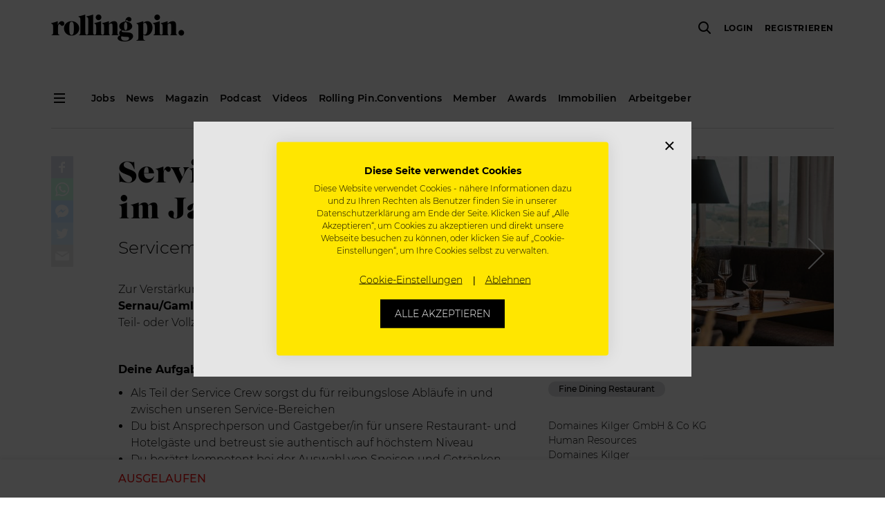

--- FILE ---
content_type: text/html; charset=utf-8
request_url: https://www.google.com/recaptcha/api2/aframe
body_size: 267
content:
<!DOCTYPE HTML><html><head><meta http-equiv="content-type" content="text/html; charset=UTF-8"></head><body><script nonce="Rw3tm-yBraRLXCilTM6XHg">/** Anti-fraud and anti-abuse applications only. See google.com/recaptcha */ try{var clients={'sodar':'https://pagead2.googlesyndication.com/pagead/sodar?'};window.addEventListener("message",function(a){try{if(a.source===window.parent){var b=JSON.parse(a.data);var c=clients[b['id']];if(c){var d=document.createElement('img');d.src=c+b['params']+'&rc='+(localStorage.getItem("rc::a")?sessionStorage.getItem("rc::b"):"");window.document.body.appendChild(d);sessionStorage.setItem("rc::e",parseInt(sessionStorage.getItem("rc::e")||0)+1);localStorage.setItem("rc::h",'1769009219456');}}}catch(b){}});window.parent.postMessage("_grecaptcha_ready", "*");}catch(b){}</script></body></html>